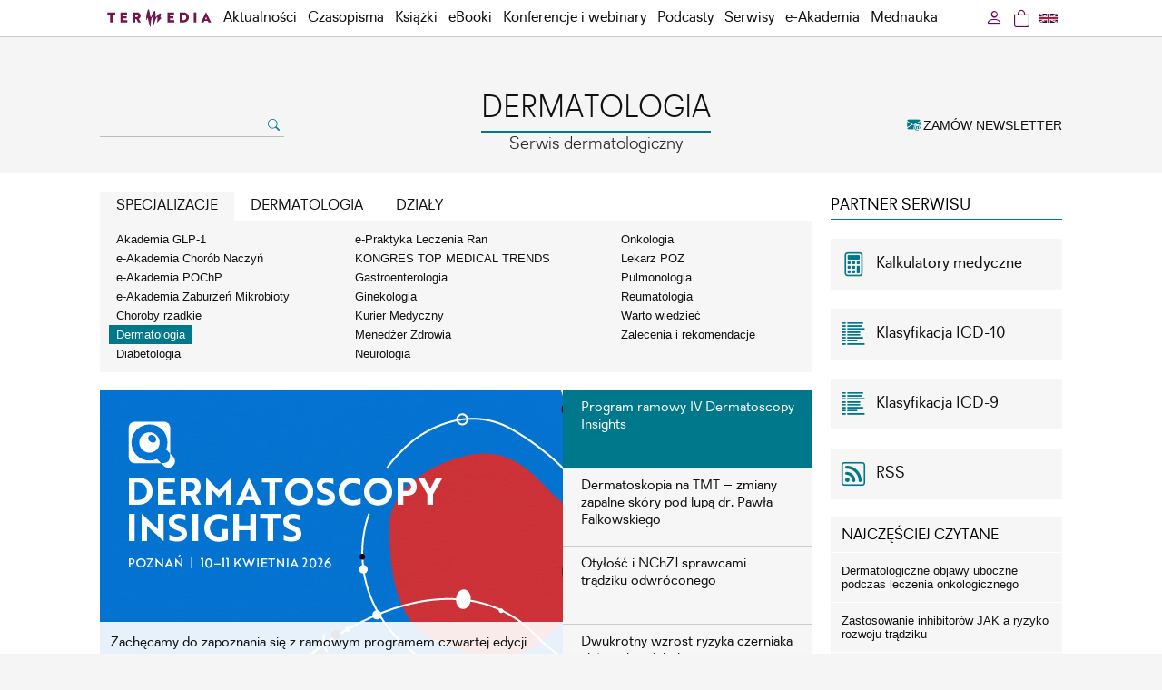

--- FILE ---
content_type: text/html; charset=UTF-8
request_url: https://www.termedia.pl/dermatologia?sectionId=4
body_size: 14991
content:
<!DOCTYPE html PUBLIC "-//W3C//DTD XHTML 1.0 Transitional//EN"
        "http://www.w3.org/TR/xhtml1/DTD/xhtml1-transitional.dtd">
<html xmlns="http://www.w3.org/1999/xhtml" xml:lang="pl" lang="pl">
<head>
    <meta http-equiv="content-type" content="text/html; charset=utf-8"/>
<meta name="viewport" content="width=device-width, initial-scale=1.0">
        <meta name="robots" content="noindex, follow"/>

   <link rel="shortcut icon" href="/g/n/favicon.ico" type="image/x-icon"/>
   <meta name="application-name" content="Termedia.pl"/>
<link rel="stylesheet" type="text/css" href="/css/termedia.min.css?v=1747212138"/>
<link rel="stylesheet" href="https://cdn.jsdelivr.net/npm/bootstrap-icons@1.11.3/font/bootstrap-icons.min.css">
<script type="text/javascript" language="JavaScript" src="/build/js/web/common.min.js?v=1769610627"></script>
<script type="text/javascript" language="JavaScript" src="/js/jquery-1-6-4-min.js?v=v1"></script>
<script type="text/javascript" language="JavaScript" src="/js/jquery.easing-1.3.pack.js?v=v1"></script>
<script type="text/javascript" language="JavaScript" src="/js/jquery.scrollTo-min.js?v=v1"></script>
<script type="text/javascript" language="JavaScript" src="/js/jquery-dateFormat.min.js?v=v1"></script>
<link rel="manifest" href="/manifest.json">
    <style>
    :root {
        --portal-color-primary: #00788B;
        --portal-color-secondary: #00788B;
    }
</style>
                                    <link rel="canonical" href="https://www.termedia.pl/dermatologia?sectionId=4"/>
                <meta name="description"
              content="Portal wiedzy medycznej, aktualności medyczne, doniesienia i publikacje naukowe, ponad 10 tys. artykułów z czasopism medycznych."/>
        <meta name="keywords"
          content="medycyna, wydawnictwo medyczne, doniesienia naukowe, publikacje, konferencje, książki, artykuły"/>
            <title>Serwis dermatologiczny – Aktualności i Doniesienia Naukowe Termedia</title>
        <meta property="og:title" content="Dermatologia"/>
    <script type="text/javascript" src="/js/jquery.cycle.all.js"></script>
    <style>
        #catSlidesNav a {
            height: 85px
        }

        
    </style>

        <!-- Google Tag Manager -->
    <script>
        
        (function (w, d, s, l, i) {
            w[l] = w[l] || [];
            w[l].push({
                'gtm.start':
                    new Date().getTime(), event: 'gtm.js'
            });
            var f = d.getElementsByTagName(s)[0],
                j = d.createElement(s), dl = l != 'dataLayer' ? '&l=' + l : '';
            j.async = true;
            j.src =
                'https://www.termedia.pl/analytics/gtm.js?id=' + i + dl;
            f.parentNode.insertBefore(j, f);
        })(window, document, 'script', 'dataLayer', 'GTM-NQDMLBP');
        
    </script>
    <!-- Google tag (gtag.js) -->
    <script async src="https://www.googletagmanager.com/gtag/js?id=G-ECPN3SEBQJ"></script>
    <script>
        
        window.dataLayer = window.dataLayer || [];

        function gtag() {
            dataLayer.push(arguments);
        }

        gtag('js', new Date());
        
                
        gtag('config', 'G-ECPN3SEBQJ');
        
            </script>
        <!-- End Google Tag Manager -->
            <!-- GA portalu: -->
        <!-- Google tag (gtag.js) -->
<script async src="https://www.googletagmanager.com/gtag/js?id=G-XPM4FS60KQ"></script>
<script>
  window.dataLayer = window.dataLayer || [];
  function gtag(){dataLayer.push(arguments);}
  gtag('js', new Date());

  gtag('config', 'G-XPM4FS60KQ');
</script>

    
                                                                                                                
</head>
<body>

   <!-- Google Tag Manager (noscript) -->
   <noscript><iframe src="https://www.googletagmanager.com/ns.html?id=GTM-NQDMLBP"
                     height="0" width="0" style="display:none;visibility:hidden"></iframe></noscript>
   <!-- End Google Tag Manager (noscript) -->

   <div id="menuWrapper">
      <div class="menu" id="menuId">
         <div class="mainDiv">
            <div class="folds">
               <div class="foldL"
                    id="menuFoldHomeAlwaysVisible"><a
                          class="foldHome" href="/"></a></div>
                               <div class="foldL" id="menuFoldSearch">
                  <a class="foldSearch" href="#" onclick="showFoldSearchForm(); return false;"><i
                             class="bi bi-search"></i>
                  </a>
                  <div id="foldSearchForm">
                     <form action="/Szukaj" name="searchForm2" method="get">
                        <input class="foldSearchInput" id="foldSearchInput" type="text" name="s" value=""/>
                                              </form>
                  </div>
               </div>

               <label for="mobileMenuDrop" class="mobileMenuToggle" id="mobileMenuHam" onclick="actOnMenu(this)">
                  <div class="mobileMenuBar1"></div>
                  <div class="mobileMenuBar2"></div>
                  <div class="mobileMenuBar3"></div>
               </label>
               <script>function actOnMenu(x) {
                       x.classList.toggle("change");
                   } </script>
               <input type="checkbox" id="mobileMenuDrop" autocomplete="off"/>

               <div class="wholeMenu foldL">

                                         <div class="foldL hidden" id="menuFoldCategory">
                         <a href="/dermatologia" class="foldNormal">Dermatologia</a>
                      </div>
                                     <div class="foldL" id="menuItemMobileOnly">
                     <a href="/Promocje-fotorelacje" target="_self" class="foldNormal">Promocje</a>
                  </div>
                                                                    <div class="foldL"><a href="/Aktualnosci" target="_self"                                     class="foldNormal">Aktualności</a></div>
                                                                                           <div class="foldL" onmouseover="$('#headerMagsId').show(); "
                               onmouseout="$('#headerMagsId').hide();" id="czasopismaMenuWide">
                             <a href="/Czasopisma" target="_self" class="foldNormal"
                                                                                            id="czasopismaMenu">Czasopisma</a>

                             <label for="mobileMenuDrop2" class="mobileMenuToggle2">Czasopisma</label>
                             <input type="checkbox" id="mobileMenuDrop2" autocomplete="off"/><!--new-->

                             <div id="headerMagsId">
                                <a href="/Czasopisma" class="catLink" id="mobileAllMag">Wszystkie czasopisma</a>
                                <!--new-->
                                                                     <a href="/Czasopismo/Postepy_Dermatologii_i_Alergologii-7"
                                       class="catLink">Advances in Dermatology and Allergology/Postępy Dermatologii i Alergologii</a>
                                                                     <a href="/Czasopismo/Postepy_w_Kardiologii_Interwencyjnej-35"
                                       class="catLink">Advances in Interventional Cardiology/Postępy w Kardiologii Interwencyjnej</a>
                                                                     <a href="/Czasopismo/Anaesthesiology_Intensive_Therapy-118"
                                       class="catLink">Anaesthesiology Intensive Therapy</a>
                                                                     <a href="/Czasopismo/Archives_of_Medical_Science-19"
                                       class="catLink">Archives of Medical Science</a>
                                                                     <a href="/Czasopismo/Biology_of_Sport-78"
                                       class="catLink">Biology of Sport</a>
                                                                     <a href="/Czasopismo/Central_European_Journal_of_nbsp_Immunology-10"
                                       class="catLink">Central European Journal of&nbsp;Immunology</a>
                                                                     <a href="/Czasopismo/Folia_Neuropathologica-20"
                                       class="catLink">Folia Neuropathologica</a>
                                                                     <a href="/Czasopismo/Forum_Ortodontyczne-143"
                                       class="catLink">Forum Ortodontyczne / Orthodontic Forum</a>
                                                                     <a href="/Czasopismo/Journal_of_Contemporary_Brachytherapy-54"
                                       class="catLink">Journal of Contemporary Brachytherapy</a>
                                                                     <a href="/Czasopismo/Pediatric_Endocrinology_Diabetes_and_Metabolism-138"
                                       class="catLink">Pediatric Endocrinology Diabetes and Metabolism</a>
                                                                     <a href="/Czasopismo/Pielegniarstwo_Chirurgiczne_i_Angiologiczne-50"
                                       class="catLink">Pielęgniarstwo Chirurgiczne i Angiologiczne/Surgical and Vascular Nursing</a>
                                                                     <a href="/Czasopismo/Polish_Journal_of_Pathology-55"
                                       class="catLink">Polish Journal of Pathology</a>
                                                                     <a href="/Czasopismo/Prenatal_Cardiology-146"
                                       class="catLink">Prenatal Cardiology</a>
                                                              </div>
                          </div>
                                                                                           <div class="foldL"><a href="/Ksiazki" target="_self"                                     class="foldNormal">Książki</a></div>
                                                                                           <div class="foldL"><a href="/eBooki" target="_self"                                     class="foldNormal">eBooki</a></div>
                                                                                           <div class="foldL"><a href="/wydarzenia" target="_self"                                     class="foldNormal">Konferencje i webinary</a></div>
                                                                                           <div class="foldL"><a href="/podcasty" target="_self"                                     class="foldNormal">Podcasty</a></div>
                                                                                           <div class="foldL" onmouseover="showCategoriesMenu(); "
                               onmouseout="hideCategoriesMenu();">
                             <a href="#" class="foldNormal" id="serwisyMenu">Serwisy</a>

                             <label for="mobileMenuDrop3" class="mobileMenuToggle3">Serwisy</label>
                             <input type="checkbox" id="mobileMenuDrop3" autocomplete="off"/>

                             <div id="headerCategoriesId">
                                                                     <a href="/etmt"
                                       class="catLink">KONGRES TOP MEDICAL TRENDS</a>
                                                                     <a href="/mz"
                                       class="catLink">Menedżer&nbsp;Zdrowia</a>
                                                                     <a href="/poz"
                                       class="catLink">Lekarz&nbsp;POZ</a>
                                                                     <a href="/choroby-rzadkie"
                                       class="catLink">Choroby rzadkie</a>
                                                                     <a href="/dermatologia"
                                       class="catLink">Dermatologia</a>
                                                                     <a href="/diabetologia"
                                       class="catLink">Diabetologia</a>
                                                                     <a href="/onkologia"
                                       class="catLink">Onkologia</a>
                                                                     <a href="/neurologia"
                                       class="catLink">Neurologia</a>
                                                                     <a href="/reumatologia"
                                       class="catLink">Reumatologia</a>
                                                                     <a href="/gastroenterologia"
                                       class="catLink">Gastroenterologia</a>
                                                                     <a href="/pulmonologia"
                                       class="catLink">Pulmonologia</a>
                                                                     <a href="/ginekologia"
                                       class="catLink">Ginekologia</a>
                                                                     <a href="/kurier-medyczny"
                                       class="catLink">Kurier Medyczny</a>
                                                                     <a href="/zalecenia"
                                       class="catLink">Zalecenia i rekomendacje</a>
                                                                     <a href="/eplr"
                                       class="catLink">e-Praktyka Leczenia Ran</a>
                                                                     <a href="/wartowiedziec"
                                       class="catLink">Warto&nbsp;wiedzieć</a>
                                                              </div>
                          </div>
                                                                                           <div class="foldL" onmouseover="showAcademyMenu();"
                               onmouseout="hideAcademyMenu();">
                             <a href="#" class="foldNormal" id="academyMenu">e-Akademia</a>

                             <label for="mobileMenuDrop5" class="mobileMenuToggle3">e-Akademia</label>
                             <input type="checkbox" id="mobileMenuDrop5" autocomplete="off"/>

                             <div id="academyMenuId">
                                                                     <a href="/akademiazaburzenmikrobioty"
                                       class="catLink">e-Akademia Zaburzeń Mikrobioty</a>
                                                                     <a href="/akademiapochp"
                                       class="catLink">e-Akademia POChP</a>
                                                                     <a href="/akademiachorobnaczyn"
                                       class="catLink">e-Akademia Chorób Naczyń</a>
                                                                     <a href="/akademia-glp-1"
                                       class="catLink">Akademia&nbsp;GLP-1</a>
                                                                                               </div>
                          </div>
                                                                                           <div class="foldL"><a href="/mednauka" target="_self"                                     class="foldNormal">Mednauka</a></div>
                                                            <div class="foldL" id="menuItemMobileOnly"><a href="/Newsletter" target="_self"
                                                                class="foldNormal">Zamów newsletter</a></div>
                                         <div class="foldL" id="menuItemMobileOnly"><span
                                 onclick="window.location='https://www.termedia.pl/dermatologia/Zaloguj_sie?r=%2Fdermatologia%3FsectionId%3D4'"
                                 class="foldNormal">Zaloguj się</span></div>
                                  </div>
                               <div class="foldR">
                  <a class="foldLang"
                     href="/en"
                  ><img src="/g/flags/gb-nir.svg" alt="en"/>
                  </a>
               </div>
                               <div class="foldR">
                                                                               <a class="btnCart" href="https://www.termedia.pl/Koszyk"><span
                             class="foldCart"><i class="bi bi-bag"></i></span>
                     <span id="countCart" style="display: none" class="countCart">0</span>
                  </a>
               </div>
               <div class="foldR" id="loginFoldR"
                    onmouseover="showUserMenu();"
                    onmouseout="hideUserMenu();"
               >
                                         <a href='https://www.termedia.pl/dermatologia/Zaloguj_sie?r=%2Fdermatologia%3FsectionId%3D4'
                         rel="nofollow" class="foldNormal btnLogin">
                         <i class="bi bi-person"></i>
                      </a>
                      <div id="headerUserId">
                         <a href='https://www.termedia.pl/dermatologia/Zaloguj_sie?r=%2Fdermatologia%3FsectionId%3D4'
                            class="catLink"><i class="bi bi-box-arrow-in-left"></i> Zaloguj się</a>
                      </div>
                                  </div>
               <div class="clearAll">&nbsp;</div>
            </div>
         </div>
      </div>
   </div>
   <script>
       
       jQuery("document").ready(function ($) {
           $('#menuWrapper').css("height", $('#menuWrapper').outerHeight());
           var nav = $('#menuId');
           nav.addClass("menuFixed");
           if ($(this).scrollTop() > 80) {
               $('#menuFoldHome').show();
               $('#menuFoldSearch').show();
           }


           $(window).scroll(function () {

               if ($(this).scrollTop() > 80) {
                   if ($('#menuFoldHomeAlwaysVisible').is(':visible')) {
                       $('#menuFoldSearch').show({
                           duration: 100,
                           easing: 'linear',
                           complete: function () {
                               $('#menuFoldCategory').show({
                                   duration: 260,
                                   easing: 'linear'
                               });
                           }
                       });
                   } else {
                       $('#menuFoldHomeIco').hide({
                           duration: 200,
                           easing: 'linear',
                           complete: function () {
                               $('#menuFoldHome').show({
                                   duration: 200,
                                   easing: 'linear',
                                   complete: function () {
                                       $('#menuFoldSearch').show({
                                           duration: 100,
                                           easing: 'linear'
                                       });
                                   }
                               });
                           }
                       });
                   }
               } else {
                   if ($('#menuFoldHomeAlwaysVisible').is(':visible')) {
                       $('#menuFoldCategory').hide({
                           duration: 260,
                           easing: 'linear',
                           complete: function () {
                               $('#menuFoldSearch').hide({
                                   duration: 100,
                                   easing: 'linear'
                               });
                           }
                       });
                   } else {
                       $('#menuFoldSearch').hide({
                           duration: 100,
                           easing: 'linear',
                           complete: function () {
                               $('#menuFoldHome').hide({
                                   duration: 200,
                                   easing: 'linear',
                                   complete: function () {
                                       $('#menuFoldHomeIco').show({
                                           duration: 200,
                                           easing: 'linear'
                                       });
                                   }
                               });
                           }
                       });
                   }
               }

               $('#foldSearchForm').fadeOut(300);
           });

       });

       function showFoldSearchForm() {
           $('#foldSearchForm').toggle();
           document.getElementById('foldSearchInput').focus();
       }

       function showCategoriesMenu() {
           $('#headerCategoriesId').show();
       }

       function showUserMenu() {
           $('#headerUserId').show();
       }

       function hideUserMenu() {
           $('#headerUserId').hide();
       }

       function hideCategoriesMenu() {
           $('#headerCategoriesId').hide();
       }

       function showAcademyMenu() {
           $('#academyMenuId').show();
       }

       function hideAcademyMenu() {
           $('#academyMenuId').hide();
       }

       
   </script>
                                   <div class="mainDiv">
          <div class="headMainPad categoryPage">
             <div class="headLeft">
                                     <form action="/Szukaj" name="searchForm" method="get">
                       <div>
                          <input class="searchInput" type="text" name="s" value=""/>
                          <a href="#" onclick="document.searchForm.submit();return false;">
                             <i class="bi bi-search"></i>
                          </a>
                       </div>

                       <input type="hidden" name="type" value="all">
                                            </form>
                              </div>

             <div class="headCenter">
                                     <a href="/dermatologia">
                       <div class="headCatName">DERMATOLOGIA</div>
                    </a>
                                                                   
                                             <h1 class="headSubCatName">Serwis dermatologiczny</h1>
                     
                                                                        </div>

             <div class="headRight">
                <a href="/Newsletter" class="orderNewsletter">
                   <i class="bi bi-envelope-at-fill"></i> ZAMÓW NEWSLETTER</a>
             </div>
          </div>
       </div>
    
<div class="mainContent">
   <div class="mainDiv">
              <script id="PartnerShow-6980ef9987ad2"
        src="/PartnerShow?id=6980ef9987ad2&portalId=8&sectionId=4"></script>       

<div class="catColLeft">
        <!--new-->
    <span id='hideMenu'><!--new-->

		<div class="catFiltersTabs">
				
			<a href="#" id="categoriesFilterHref"
               class=""
               onclick="showCategories();return false;">SPECJALIZACJE</a>
			                <a href="#" id="diseasesFilterHref" class=""
                   onclick="showDiseases();return false;">DERMATOLOGIA</a>
            			<a href="#" id="sectionsFilterHref" class=""
               onclick="showSections();return false;">DZIAŁY</a>
			
			<div class="clearAll">&nbsp;</div>
		</div>
		
		<div class="catFilters">
			<div id="categoriesFilter" class="hidden">
			<table cellpadding="0" cellspacing="0" border="0" width="100%">
				<tr>
				<td class="dNamesColumn">
					
                                            <a href="/akademia-glp-1" class="dName">Akademia&nbsp;GLP-1</a>
                    
                                            
                                            <a href="/akademiachorobnaczyn" class="dName">e-Akademia Chorób Naczyń</a>
                    
                                            
                                            <a href="/akademiapochp" class="dName">e-Akademia POChP</a>
                    
                                            
                                            <a href="/akademiazaburzenmikrobioty" class="dName">e-Akademia Zaburzeń Mikrobioty</a>
                    
                                            
                                            <a href="/choroby-rzadkie" class="dName">Choroby rzadkie</a>
                    
                                            
                                            <a href="/dermatologia" class="dNameCur">Dermatologia</a>


                                            
                                            <a href="/diabetologia" class="dName">Diabetologia</a>
                    
                    							</td><td class="dNamesColumn">
						                        
                                            <a href="/eplr" class="dName">e-Praktyka Leczenia Ran</a>
                    
                                            
                                            <a href="/etmt" class="dName">KONGRES TOP MEDICAL TRENDS</a>
                    
                                            
                                            <a href="/gastroenterologia" class="dName">Gastroenterologia</a>
                    
                                            
                                            <a href="/ginekologia" class="dName">Ginekologia</a>
                    
                                            
                                            <a href="/kurier-medyczny" class="dName">Kurier Medyczny</a>
                    
                                            
                                            <a href="/mz" class="dName">Menedżer&nbsp;Zdrowia</a>
                    
                                            
                                            <a href="/neurologia" class="dName">Neurologia</a>
                    
                    							</td><td class="dNamesColumn">
						                        
                                            <a href="/onkologia" class="dName">Onkologia</a>
                    
                                            
                                            <a href="/poz" class="dName">Lekarz&nbsp;POZ</a>
                    
                                            
                                            <a href="/pulmonologia" class="dName">Pulmonologia</a>
                    
                                            
                                            <a href="/reumatologia" class="dName">Reumatologia</a>
                    
                                            
                                            <a href="/wartowiedziec" class="dName">Warto&nbsp;wiedzieć</a>
                    
                                            
                                            <a href="/zalecenia" class="dName">Zalecenia i rekomendacje</a>
                    
                                            				</td>
				</tr>
			</table>
			</div>
			                <div id="diseasesFilter" class="hidden">
			<table cellpadding="0" cellspacing="0" border="0" width="100%">
				<tr>
				<td class="dNamesColumn">
					<a href="/dermatologia" class="dName" data-disease="5-0">Wszystkie kategorie</a>
                                                                                
                    						<a href="/dermatologia?diseaseId=53" class="dName"
                           data-disease="5-53">Łuszczyca</a>
                                                                                
                                            						<a href="/dermatologia?diseaseId=63" class="dName"
                           data-disease="5-63">Czerniak</a>
                                                                                
                                            						<a href="/dermatologia?diseaseId=72" class="dName"
                           data-disease="5-72">Opryszczka</a>
                                                                                
                                            						<a href="/dermatologia?diseaseId=73" class="dName"
                           data-disease="5-73">Toczeń rumieniowaty</a>
                                                                                
                                            						<a href="/dermatologia?diseaseId=78" class="dName"
                           data-disease="5-78">Alergie</a>
                                                                                
                                            						<a href="/dermatologia?diseaseId=125" class="dName"
                           data-disease="5-125">Liszaj płaski</a>
                                                                                
                    							</td><td class="dNamesColumn">
						                        						<a href="/dermatologia?diseaseId=139" class="dName"
                           data-disease="5-139">23ILustrowane opisy przypadków</a>
                                                                                
                                            						<a href="/dermatologia?diseaseId=54" class="dName"
                           data-disease="5-54">Trądzik</a>
                                                                                
                                            						<a href="/dermatologia?diseaseId=55" class="dName"
                           data-disease="5-55">Atopowe zapalenie skóry</a>
                                                                                
                                            						<a href="/dermatologia?diseaseId=56" class="dName"
                           data-disease="5-56">Grzybice</a>
                                                                                
                                            						<a href="/dermatologia?diseaseId=57" class="dName"
                           data-disease="5-57">Łupież i łojotokowe zapalenie skóry</a>
                                                                                
                                            						<a href="/dermatologia?diseaseId=58" class="dName"
                           data-disease="5-58">Choroby pęcherzowe</a>
                                                                                
                                            						<a href="/dermatologia?diseaseId=59" class="dName"
                           data-disease="5-59">Wenerologia</a>
                                                                                
                    							</td><td class="dNamesColumn">
						                        						<a href="/dermatologia?diseaseId=60" class="dName"
                           data-disease="5-60">Dermatologia estetyczna i kosmetologia</a>
                                                                                
                                            						<a href="/dermatologia?diseaseId=61" class="dName"
                           data-disease="5-61">Chirurgia dermatologiczna</a>
                                                                                
                                            						<a href="/dermatologia?diseaseId=62" class="dName"
                           data-disease="5-62">Dermatologia dziecięca</a>
                                                                                
                                            						<a href="/dermatologia?diseaseId=67" class="dName"
                           data-disease="5-67">Pokrzywka</a>
                                                                                
                                            						<a href="/dermatologia?diseaseId=71" class="dName"
                           data-disease="5-71">Rak skóry</a>
                                                                                
                                            						<a href="/dermatologia?diseaseId=77" class="dName"
                           data-disease="5-77">Inne</a>
                                                                                
                                            				</td>
				</tr>
			</table>
			</div>
            			
			
			<div id="sectionsFilter" class="">
                				<table cellpadding="0" cellspacing="0" border="0" width="100%">
					<tr>
					<td class="dNamesColumn">

						<a href="/dermatologia" class="dName" data-section="5-0">Wszystkie działy</a>
					
                                                                                                
                        
						<a href="/dermatologia?sectionId=1" class="dName"
                           data-section="5-1">Doniesienia naukowe</a>

                                                                                                
                                                    
						<a href="/dermatologia?sectionId=2" class="dName"
                           data-section="5-2">Aktualności</a>

                                                                                                
                                                    
						<a href="/dermatologia?sectionId=3" class="dName"
                           data-section="5-3">Wywiad tygodnia</a>

                                                                                                
                                                    
						<a href="/dermatologia?sectionId=4" class="dName"
                           data-section="5-4">Temat miesiąca</a>

                                                                                                
                                                    
						<a href="/dermatologia?sectionId=5" class="dName"
                           data-section="5-5">Polecamy</a>

                                                                                                
                                                    
						<a href="/dermatologia?sectionId=6" class="dName"
                           data-section="5-6">Z teczki konsultanta krajowego</a>

                                                                                                
                                                    
						<a href="/dermatologia?sectionId=7" class="dName"
                           data-section="5-7">Z życia środowiska</a>

                                                                                                
                                                    
						<a href="/dermatologia?sectionId=8" class="dName"
                           data-section="5-8">Zagranica</a>

                                                                                                
                        								</td><td class="dNamesColumn">
							                            
						<a href="/dermatologia?sectionId=9" class="dName"
                           data-section="5-9">Z branży</a>

                                                                                                
                                                    
						<a href="/dermatologia?sectionId=10" class="dName"
                           data-section="5-10">Varia</a>

                                                                                                
                                                    
						<a href="/dermatologia?sectionId=12" class="dName"
                           data-section="5-12">MZ, NFZ, AOTM</a>

                                                                                                
                                                    
						<a href="/dermatologia?sectionId=14" class="dName"
                           data-section="5-14">Poinformowano nas</a>

                                                                                                
                                                    
						<a href="/dermatologia?sectionId=17" class="dName"
                           data-section="5-17">Przypadki kliniczne</a>

                                                                                                
                                                    
						<a href="/dermatologia?sectionId=18" class="dName"
                           data-section="5-18">Rekomendacje</a>

                                                                                                
                                                    
						<a href="/dermatologia?sectionId=20" class="dName"
                           data-section="5-20">Webinaria</a>

                                                                                                
                                                    
						<a href="/dermatologia?sectionId=22" class="dName"
                           data-section="5-22">Artykuły z prasy medycznej</a>

                                                                                                
                                                    
						<a href="/dermatologia?sectionId=23" class="dName"
                           data-section="5-23">Wykłady z konferencji</a>

                                                                                                
                        								</td><td class="dNamesColumn">
							                            
						<a href="/dermatologia?sectionId=24" class="dName"
                           data-section="5-24">Zalecenia i rekomendacje</a>

                                                                                                
                                                    
						<a href="/dermatologia?sectionId=25" class="dName"
                           data-section="5-25">Artykuł sponsorowany </a>

                                                                                                
                                                    
						<a href="/dermatologia?sectionId=26" class="dName"
                           data-section="5-26">Artykuły naukowe</a>

                                                                                                
                                                    
						<a href="/dermatologia?sectionId=28" class="dName"
                           data-section="5-28">Wykłady video</a>

                                                                                                
                                                    
						<a href="/dermatologia?sectionId=29" class="dName"
                           data-section="5-29">Nowości</a>

                                                                                                
                                                    
						<a href="/dermatologia?sectionId=40" class="dName"
                           data-section="5-40">Wytyczne, zalecenia i rekomendacje</a>

                                                                                                
                                                    
						<a href="/dermatologia?sectionId=42" class="dName"
                           data-section="5-42">VOD</a>

                                                                                                
                                                    					</td>
					</tr>
				</table>
			
			</div>
		</div>
		</span>
    <a class="menuTab" id="clickHideMenu">Specjalizacje, Kategorie, Działy</a>
    <!--new-->
<script>
    

    let filterTab = sessionStorage.getItem('filterTab');

    function showCategories() {
        $('#diseasesFilter').hide();
        $('#diseasesFilterHref').removeClass('current');
        $('#sectionsFilter').hide();
        $('#sectionsFilterHref').removeClass('current');
        $('#categoriesFilter').show();
        $('#categoriesFilterHref').addClass('current');
        sessionStorage.setItem('filterTab', 'showCategories');
    }

    function showDiseases() {
        $('#categoriesFilter').hide();
        $('#categoriesFilterHref').removeClass('current');
        $('#sectionsFilter').hide();
        $('#sectionsFilterHref').removeClass('current');
        $('#diseasesFilter').show();
        $('#diseasesFilterHref').addClass('current');
        sessionStorage.setItem('filterTab', 'showDiseases');
    }

    function showSections() {
        $('#categoriesFilter').hide();
        $('#categoriesFilterHref').removeClass('current');
        $('#diseasesFilter').hide();
        $('#diseasesFilterHref').removeClass('current');
        $('#sectionsFilter').show();
        $('#sectionsFilterHref').addClass('current');
        sessionStorage.setItem('filterTab', 'showSections');
    }

    function submitSectionSelect() {
        if ($("#sectionId").val() == 'all') {
            location.href = '/dermatologia';
        } else {
            $('#sectionSelectId').submit();
        }
    }

    switch (filterTab) {
        case 'showCategories':
            showCategories();
            break;
        case 'showDiseases':
            showDiseases();
            break;
        case 'showSections':
            showSections();
            break;
        default:
            showCategories();
    }
    
</script>
<script type="text/javascript">$('document').ready(function () {
        $('#clickHideMenu').click(function () {
            if ($('#hideMenu').css('display') !== 'none') {
                $('#hideMenu').hide();
                $('#clickHideMenu').html('Specjalizacje, Kategorie, Działy');
            } else {
                $('#hideMenu').show();
                $('#clickHideMenu').html('Ukryj menu');
            }
        })
    }); </script>
<script>
    
    const diseases = document.querySelectorAll('a[data-disease]');
    const sections = document.querySelectorAll('a[data-section]');

    const diseaseId = getWithExpiry("disease")
    const sectionId = getWithExpiry("section")

    if (diseases.length > 0) {
        let diseasesAll = true;
        diseases.forEach(function (disease) {
            disease.addEventListener("click", function () {
                setWithExpiry("disease", this.getAttribute('data-disease'), 60000)
            });
            if (disease.getAttribute('data-disease') == diseaseId) {
                disease.classList.add("dNameCur");
                diseasesAll = false;
            } else if (diseaseId == null) {
                diseases[0].classList.add("dNameCur");
            }
        })
        if (diseasesAll) diseases[0].classList.add("dNameCur");
    }
    if (sections.length > 0) {
        let sectionsAll = true;
        sections.forEach(function (section) {
            section.addEventListener("click", function () {
                setWithExpiry("section", this.getAttribute('data-section'), 600000)
            });
            if (section.getAttribute('data-section') == sectionId) {
                section.classList.add("dNameCur");
                sectionsAll = false;
            } else if (sectionId == null) {
                sections[0].classList.add("dNameCur");
            }
        });
        if (sectionsAll) sections[0].classList.add("dNameCur");
    }


    // function setWithExpiry(key, value, ttl) {
    //     const now = new Date()
    //
    //     // `item` is an object which contains the original value
    //     // as well as the time when it's supposed to expire
    //     const item = {
    //         value: value,
    //         expiry: now.getTime() + ttl,
    //     }
    //     localStorage.setItem(key, JSON.stringify(item))
    // }
    //
    // function getWithExpiry(key) {
    //     const itemStr = localStorage.getItem(key)
    //
    //     // if the item doesn't exist, return null
    //     if (!itemStr) {
    //         return null
    //     }
    //
    //     const item = JSON.parse(itemStr)
    //     const now = new Date()
    //
    //     // compare the expiry time of the item with the current time
    //     if (now.getTime() > item.expiry) {
    //         // If the item is expired, delete the item from storage
    //         // and return null
    //         localStorage.removeItem(key)
    //         return null
    //     }
    //     return item.value
    // }
    
</script>            <div class="catSlides">
            <div class="catSlidesNavDISABLED">
                <div id="catSlidesNavDISABLED"></div>
            </div>
            <div class="catSlide">
                                    <div>
                        <a href="/dermatologia/Program-ramowy-IV-Dermatoscopy-Insights,65801.html">
                            <div class="catSlidePic">
                                                                    <img src="https://www.termedia.pl/f/pages/65801_7ec926cfc61c36e3c92e956e4cd4f43a_blog.jpg"
                                         width="255" alt="" class="catSlidePic"/>
                                                                                                    <div class="catSlideAbstract">
                                                                                Zachęcamy do zapoznania się z ramowym programem czwartej edycji konferencji Dermatoscopy Insights, która odbędzie się 10 i 11 kwietnia br. w Poznaniu, w inspirujących wnętrzach secesyjnej starej...
                                    </div>
                                                            </div>
                        </a>
                        <div class="catSlideMenu">
                                                            <a href="/dermatologia/Program-ramowy-IV-Dermatoscopy-Insights,65801.html">
                                    <div class="catSlideMenuPos catSlideMenuPosC"
                                         style="height: 85px;">
                                        <div class="catSlideMenuTitle">
                                            Program ramowy IV Dermatoscopy Insights
                                        </div>
                                    </div>
                                </a>
                                                            <a href="/dermatologia/Dermatoskopia-na-TMT-zmiany-zapalne-skory-pod-lupa-dr-Pawla-Falkowskiego,65371.html">
                                    <div class="catSlideMenuPos"
                                         style="height: 85px;">
                                        <div class="catSlideMenuTitle">
                                            Dermatoskopia na TMT – zmiany zapalne skóry pod lupą dr. Pawła Falkowskiego
                                        </div>
                                    </div>
                                </a>
                                                            <a href="/dermatologia/Otylosc-i-NChZJ-sprawcami-tradziku-odwroconego,65591.html">
                                    <div class="catSlideMenuPos"
                                         style="height: 85px;">
                                        <div class="catSlideMenuTitle">
                                            Otyłość i NChZJ sprawcami trądziku odwróconego
                                        </div>
                                    </div>
                                </a>
                                                            <a href="/dermatologia/Dwukrotny-wzrost-ryzyka-czerniaka-skory-jako-efekt-korzystania-z-solarium,65566.html">
                                    <div class="catSlideMenuPos"
                                         style="height: 85px;">
                                        <div class="catSlideMenuTitle">
                                            Dwukrotny wzrost ryzyka czerniaka skóry jako efekt korzystania z solarium
                                        </div>
                                    </div>
                                </a>
                                                    </div>
                        <div class="clearAll">&nbsp;</div>
                    </div>
                                    <div>
                        <a href="/dermatologia/Dermatoskopia-na-TMT-zmiany-zapalne-skory-pod-lupa-dr-Pawla-Falkowskiego,65371.html">
                            <div class="catSlidePic">
                                                                    <img src="https://www.termedia.pl/f/pages/65371_e9cfd541ef53611b329d1c71fada7533_blog.jpg"
                                         width="255" alt="" class="catSlidePic"/>
                                                                                                    <div class="catSlideAbstract">
                                                                                Podczas kongresu Top Medical Trends dr Paweł Falkowski pokaże lekarzom POZ, jak rozpoznawać zmiany skórne, które mogą budzić niepokój, i kiedy warto skierować pacjenta do dermatologa, a także...
                                    </div>
                                                            </div>
                        </a>
                        <div class="catSlideMenu">
                                                            <a href="/dermatologia/Program-ramowy-IV-Dermatoscopy-Insights,65801.html">
                                    <div class="catSlideMenuPos"
                                         style="height: 85px;">
                                        <div class="catSlideMenuTitle">
                                            Program ramowy IV Dermatoscopy Insights
                                        </div>
                                    </div>
                                </a>
                                                            <a href="/dermatologia/Dermatoskopia-na-TMT-zmiany-zapalne-skory-pod-lupa-dr-Pawla-Falkowskiego,65371.html">
                                    <div class="catSlideMenuPos catSlideMenuPosC"
                                         style="height: 85px;">
                                        <div class="catSlideMenuTitle">
                                            Dermatoskopia na TMT – zmiany zapalne skóry pod lupą dr. Pawła Falkowskiego
                                        </div>
                                    </div>
                                </a>
                                                            <a href="/dermatologia/Otylosc-i-NChZJ-sprawcami-tradziku-odwroconego,65591.html">
                                    <div class="catSlideMenuPos"
                                         style="height: 85px;">
                                        <div class="catSlideMenuTitle">
                                            Otyłość i NChZJ sprawcami trądziku odwróconego
                                        </div>
                                    </div>
                                </a>
                                                            <a href="/dermatologia/Dwukrotny-wzrost-ryzyka-czerniaka-skory-jako-efekt-korzystania-z-solarium,65566.html">
                                    <div class="catSlideMenuPos"
                                         style="height: 85px;">
                                        <div class="catSlideMenuTitle">
                                            Dwukrotny wzrost ryzyka czerniaka skóry jako efekt korzystania z solarium
                                        </div>
                                    </div>
                                </a>
                                                    </div>
                        <div class="clearAll">&nbsp;</div>
                    </div>
                                    <div>
                        <a href="/dermatologia/Otylosc-i-NChZJ-sprawcami-tradziku-odwroconego,65591.html">
                            <div class="catSlidePic">
                                                                    <img src="https://www.termedia.pl/f/pages/65591_5353693664d06191cde545fc9dc7253a_blog.jpg"
                                         width="255" alt="" class="catSlidePic"/>
                                                                                                    <div class="catSlideAbstract">
                                                                                Pacjenci z trądzikiem
odwróconym często słyszą w gabinetach
standardowe zalecenia: „proszę schudnąć” i „trzeba rzucić palenie”. Choć związek tych
czynników z chorobą jest znany od lat, brakowało...
                                    </div>
                                                            </div>
                        </a>
                        <div class="catSlideMenu">
                                                            <a href="/dermatologia/Program-ramowy-IV-Dermatoscopy-Insights,65801.html">
                                    <div class="catSlideMenuPos"
                                         style="height: 85px;">
                                        <div class="catSlideMenuTitle">
                                            Program ramowy IV Dermatoscopy Insights
                                        </div>
                                    </div>
                                </a>
                                                            <a href="/dermatologia/Dermatoskopia-na-TMT-zmiany-zapalne-skory-pod-lupa-dr-Pawla-Falkowskiego,65371.html">
                                    <div class="catSlideMenuPos"
                                         style="height: 85px;">
                                        <div class="catSlideMenuTitle">
                                            Dermatoskopia na TMT – zmiany zapalne skóry pod lupą dr. Pawła Falkowskiego
                                        </div>
                                    </div>
                                </a>
                                                            <a href="/dermatologia/Otylosc-i-NChZJ-sprawcami-tradziku-odwroconego,65591.html">
                                    <div class="catSlideMenuPos catSlideMenuPosC"
                                         style="height: 85px;">
                                        <div class="catSlideMenuTitle">
                                            Otyłość i NChZJ sprawcami trądziku odwróconego
                                        </div>
                                    </div>
                                </a>
                                                            <a href="/dermatologia/Dwukrotny-wzrost-ryzyka-czerniaka-skory-jako-efekt-korzystania-z-solarium,65566.html">
                                    <div class="catSlideMenuPos"
                                         style="height: 85px;">
                                        <div class="catSlideMenuTitle">
                                            Dwukrotny wzrost ryzyka czerniaka skóry jako efekt korzystania z solarium
                                        </div>
                                    </div>
                                </a>
                                                    </div>
                        <div class="clearAll">&nbsp;</div>
                    </div>
                                    <div>
                        <a href="/dermatologia/Dwukrotny-wzrost-ryzyka-czerniaka-skory-jako-efekt-korzystania-z-solarium,65566.html">
                            <div class="catSlidePic">
                                                                    <img src="https://www.termedia.pl/f/pages/65566_a29288b739ca0c8b781e6ea431638173_blog.jpg"
                                         width="255" alt="" class="catSlidePic"/>
                                                                                                    <div class="catSlideAbstract">
                                                                                Czerniak
skóry pozostaje jednym z najbardziej agresywnych nowotworów złośliwych, a zapadalność na niego systematycznie zwiększa się w populacjach krajów rozwiniętych. Do dobrze
udokumentowanych...
                                    </div>
                                                            </div>
                        </a>
                        <div class="catSlideMenu">
                                                            <a href="/dermatologia/Program-ramowy-IV-Dermatoscopy-Insights,65801.html">
                                    <div class="catSlideMenuPos"
                                         style="height: 85px;">
                                        <div class="catSlideMenuTitle">
                                            Program ramowy IV Dermatoscopy Insights
                                        </div>
                                    </div>
                                </a>
                                                            <a href="/dermatologia/Dermatoskopia-na-TMT-zmiany-zapalne-skory-pod-lupa-dr-Pawla-Falkowskiego,65371.html">
                                    <div class="catSlideMenuPos"
                                         style="height: 85px;">
                                        <div class="catSlideMenuTitle">
                                            Dermatoskopia na TMT – zmiany zapalne skóry pod lupą dr. Pawła Falkowskiego
                                        </div>
                                    </div>
                                </a>
                                                            <a href="/dermatologia/Otylosc-i-NChZJ-sprawcami-tradziku-odwroconego,65591.html">
                                    <div class="catSlideMenuPos"
                                         style="height: 85px;">
                                        <div class="catSlideMenuTitle">
                                            Otyłość i NChZJ sprawcami trądziku odwróconego
                                        </div>
                                    </div>
                                </a>
                                                            <a href="/dermatologia/Dwukrotny-wzrost-ryzyka-czerniaka-skory-jako-efekt-korzystania-z-solarium,65566.html">
                                    <div class="catSlideMenuPos catSlideMenuPosC"
                                         style="height: 85px;">
                                        <div class="catSlideMenuTitle">
                                            Dwukrotny wzrost ryzyka czerniaka skóry jako efekt korzystania z solarium
                                        </div>
                                    </div>
                                </a>
                                                    </div>
                        <div class="clearAll">&nbsp;</div>
                    </div>
                            </div>
        </div>
        <script type="text/javascript">

            
            if ($(window).width() > 0) {
                $(document).ready(function () {
                    sliderInit();

                    var rtime;
                    var timeout = false;
                    var delta = 400;


                    $(window).resize(function () {
                        rtime = new Date();
                        if (timeout === false) {
                            timeout = true;
                            setTimeout(resizeend, delta);
                        }
                    });

                    function resizeend() {
                        if (new Date() - rtime < delta) {
                            setTimeout(resizeend, delta);
                        } else {
                            timeout = false;
                            sliderInit();
                        }
                    }

                    function sliderInit() {
                        $('.catSlide').cycle('destroy');
                        $('.catSlide').cycle({
                            delay: 1000,
                            speed: 900,
                            fastOnEvent: 800,
                            timeout: 7000
                            //pager: '#catSlidesNav'
                        });
                        $('.catSlide').css("height", $('.catSlide > div').height());
                    }

                });
            }
            
        </script>
    

            <div class="clearAll"></div>
    <script type="text/javascript">

        
        $(document).ready(function () {
            var heights = [];

            $('.catSection').each(function () {
                var height = $(this).height();
                heights.push(height);
            });

            var maxHeight = Math.max.apply(null, heights);

            $('.catSection').height(maxHeight);
        });
        
    </script>


    
            <script id="PartnerShow-6980ef9987d24"
        src='/PartnerShow?format=BANNER_785_170&id=6980ef9987d24&portalId=8&sectionId=4' language="JavaScript" type='text/javascript' charset='utf-8'></script>    
    <div>
	

	<div class="pl2Pos">
		<a href="/dermatologia/Pielegnacja-skalpu-w-trakcie-leczenia-oraz-w-remisji-lojotokowego-zapalenia-skory-luszczycy-oraz-lupiezu,50008.html">
		<div class="pl2Pic">
			<img border="0" alt="" src="https://www.termedia.pl/f/pages/50008_bc81ce404ab4a1f63f0dd68737b808fd_blog.jpg" width="255" />
		</div>

		<div class="pl2Info">
			
			<div class="pl2Details">
				Dodane 23.02.2023
			</div>

			<div class="pl2Title">Pielęgnacja skalpu w trakcie leczenia oraz w remisji łojotokowego zapalenia skóry, łuszczycy oraz łupieżu </div>

							<div class="pl2Abstract">Łuszczyca, łojotokowe zapalenie skóry oraz łupież należą do najczęstszych chorób o podłożu zapalnym owłosionej skóry głowy. Mogą dawać podobne objawy, takie jak nawracające zapalenie skóry objawiające się jako rumieniowe plamy lub blaszki o różnym stopniu złuszczania, którym towarzyszy świąd chociaż różnią się etiologią.</div>
					</div>
		</a>

		<div class="clearAll">&nbsp;</div>
	</div>
		

	<div class="pl2Pos">
		<a href="/dermatologia/Ogolnoustrojowe-leczenie-chorob-wlosow-relacja-z-konferencji-Europejskiej-Akademii-Dermatologii-i-Wenerologii,49697.html">
		<div class="pl2Pic">
			<img border="0" alt="" src="https://www.termedia.pl/f/pages/49697_6883b8383f40c526cab15d4173fed25d_blog.jpg" width="255" />
		</div>

		<div class="pl2Info">
			
			<div class="pl2Details">
				Dodane 13.12.2022
			</div>

			<div class="pl2Title">Ogólnoustrojowe leczenie chorób włosów – relacja z konferencji Europejskiej Akademii Dermatologii i Wenerologii </div>

							<div class="pl2Abstract">Podczas XXXI Kongresu Europejskiej Akademii Dermatologii i Wenerologii eksperci podkreślali znaczenie chorób włosów i skóry głowy dla zdrowia pacjenta. Wskazano też najnowsze wytyczne w leczeniu tych chorób. Jakie nowe terapie były przedmiotem rozmów autorytetów dermatologii? Przedstawiamy najważniejsze doniesienia.</div>
					</div>
		</a>

		<div class="clearAll">&nbsp;</div>
	</div>
		

	<div class="pl2Pos">
		<a href="/dermatologia/Czym-jest-mikrobiom-skory-owlosionej-glowy-i-jakie-znaczenie-ma-jego-rownowaga-w-walce-z-lupiezem-dr-Marta-Sar-Pomian,47932.html">
		<div class="pl2Pic">
			<img border="0" alt="" src="https://www.termedia.pl/f/pages/47932_c40c6fb8f39deb3a9c7461cffc637cc4_blog.jpg" width="255" />
		</div>

		<div class="pl2Info">
			
			<div class="pl2Details">
				Dodane 21.07.2022
			</div>

			<div class="pl2Title">Czym jest mikrobiom skóry owłosionej głowy i jakie znaczenie ma jego równowaga w walce z łupieżem? – dr Marta Sar-Pomian </div>

							<div class="pl2Abstract">Mikrobiom skóry głowy jest fizjologicznym elementem ludzkiego organizmu, który zapewnia  mu prawidłowe funkcjonowanie pod warunkiem, że miliony mikroorganizmów znajdujących się na każdym centymetrze naszej owłosionej głowy pozostają w stanie równowagi.</div>
					</div>
		</a>

		<div class="clearAll">&nbsp;</div>
	</div>
		

	<div class="pl2Pos">
		<a href="/dermatologia/Leki-zlozone-a-efektywnosc-terapii-tradziku,40191.html">
		<div class="pl2Pic">
			<img border="0" alt="" src="https://www.termedia.pl/f/pages/40191_be17d24f22a087550040d792e39bae79_blog.jpg" width="255" />
		</div>

		<div class="pl2Info">
			
			<div class="pl2Details">
				Dodane 27.09.2021
			</div>

			<div class="pl2Title">Leki złożone a efektywność terapii trądziku </div>

							<div class="pl2Abstract">Zapraszamy do zapoznania się z rozmową z prof. Jackiem Szepietowskim.</div>
					</div>
		</a>

		<div class="clearAll">&nbsp;</div>
	</div>
		

	<div class="pl2Pos">
		<a href="/dermatologia/Top-ASCO-News-2021-Omowienie-badania-COLUMBUS-,42964.html">
		<div class="pl2Pic">
			<img border="0" alt="" src="https://www.termedia.pl/f/pages/42964_0b4d70bbe36f0c393874696191251a0a_blog.jpg" width="255" />
		</div>

		<div class="pl2Info">
			
			<div class="pl2Details">
				Dodane 02.07.2021
			</div>

			<div class="pl2Title">Top ASCO News 2021 – Omówienie badania COLUMBUS ► </div>

							<div class="pl2Abstract">Jedno z ciekawszych doniesień w czasie tegorocznego kongresu ASCO dotyczyło długoterminowej obserwacji badania COLUMBUS. Prof. Piotr Rutkowski omówił 5-letnie przeżycia całkowite (OS) w badaniu III fazy enkorafenibu z binimetynibem w porównaniu z wemurafenibem lub enkorafenibem u pacjentów z czerniakiem z mutacją BRAF V600.</div>
					</div>
		</a>

		<div class="clearAll">&nbsp;</div>
	</div>
		

	<div class="pl2Pos">
		<a href="/dermatologia/Luszczycowe-zapalenie-stawow,24606.html">
		<div class="pl2Pic">
			<div class="plVideoIcon"><img src="/g/n/play.png" /></div><img border="0" alt="" src="https://www.termedia.pl/f/pages/24606_f882f700d8fed5183d95af2effbcbba6_blog.jpg" width="255" />
		</div>

		<div class="pl2Info">
			
			<div class="pl2Details">
				Dodane 29.12.2016
			</div>

			<div class="pl2Title">Łuszczycowe zapalenie stawów <img src="/g/n/video2.png" /></div>

							<div class="pl2Abstract">O łuszczycowym zapaleniu stawów mówi prof. dr hab. med. Lidia Rudnicka, prezes Polskiego Towarzystwa Dermatologicznego, kierownik Kliniki Dermatologicznej Warszawskiego Uniwersytetu Medycznego.</div>
					</div>
		</a>

		<div class="clearAll">&nbsp;</div>
	</div>
		

	<div class="pl2Pos">
		<a href="/dermatologia/Prof-Adam-Reich-o-lekach-biopodobnych,24233.html">
		<div class="pl2Pic">
			<div class="plVideoIcon"><img src="/g/n/play.png" /></div><img border="0" alt="" src="https://www.termedia.pl/f/pages/24233_a32a2c79a9b05201c31dfbae1e938d84_blog.jpg" width="255" />
		</div>

		<div class="pl2Info">
			
			<div class="pl2Details">
				Dodane 24.11.2016
			</div>

			<div class="pl2Title">Prof. Adam Reich o lekach biopodobnych <img src="/g/n/video2.png" /></div>

							<div class="pl2Abstract">Wykład prof. Adama Reicha z UM we Wrocławiu. Ekspert tłumaczy m.in. czym, jest lek biologiczny, mówi, jakie leki biologiczne wykorzystywane są w lecznictwie dermatologicznym, w jaki sposób leki te są wytwarzane oraz dlaczego tak trudno odwzorować lek biologiczny. Podczas wykładu mówi także o tym, czy warto zamieniać oryginalny lek biologiczny na jego biopodobny odpowiednik.</div>
					</div>
		</a>

		<div class="clearAll">&nbsp;</div>
	</div>
		

	<div class="pl2Pos">
		<a href="/dermatologia/Leczenie-ogolne-luszczycy-wyklad-prof-dr-hab-n-med-Jacka-Szepietowskiego,22241.html">
		<div class="pl2Pic">
			<div class="plVideoIcon"><img src="/g/n/play.png" /></div><img border="0" alt="" src="https://www.termedia.pl/f/pages/22241_97c260d0e75fe4f1c49d8ae4178a2af3_blog.jpg" width="255" />
		</div>

		<div class="pl2Info">
			
			<div class="pl2Details">
				Dodane 08.06.2016
			</div>

			<div class="pl2Title">Leczenie ogólne łuszczycy - wykład prof. dr. hab. n. med. Jacka Szepietowskiego <img src="/g/n/video2.png" /></div>

							<div class="pl2Abstract">Standardy postępowania Polskiego Towarzystwa Dermatologicznego</div>
					</div>
		</a>

		<div class="clearAll">&nbsp;</div>
	</div>
		

	<div class="pl2Pos">
		<a href="/dermatologia/Tradzik-pospolity-wywiad-z-prof-Andrzejem-Kaszuba-czesc-I,10799.html">
		<div class="pl2Pic">
			<div class="plVideoIcon"><img src="/g/n/play.png" /></div><img border="0" alt="" src="https://www.termedia.pl/f/pages/10799_691a6a59b2743a6c50457a2077061fa1_blog.jpg" width="255" />
		</div>

		<div class="pl2Info">
			
			<div class="pl2Details">
				Dodane 29.10.2013
			</div>

			<div class="pl2Title">Trądzik pospolity - wywiad z prof. Andrzejem Kaszubą - część I <img src="/g/n/video2.png" /></div>

							<div class="pl2Abstract">Wywiad z prof. Andrzejem Kaszubą 
Problem trądziku młodzieńczego, dotyczy ogromnej ilości  młodych osób.Uważa się, że dotyczy prawie 90 % tej populacji w różnym stopniu nasilenia zmian, od bardzo łagodnego trądziku zaskórnikowego poprzez niewielką ilość wykwitów zapalnych - mówi w rozmowie z portalem eDermatologia.pl prof. Andrzej Kaszuba</div>
					</div>
		</a>

		<div class="clearAll">&nbsp;</div>
	</div>
	

</div></div>
<div class="catColRight">

    
    
    
    
                                            <div class="sectionWidget">
               <div class="mainSectionLabel">
                  Partner serwisu
          </div>
<div class="htmlSecBody">
               <script id="PartnerShow-6980ef9987e7e"
               src='/PartnerShow?format=BANNER_RIGHT_COL&id=6980ef9987e7e&adId=2516&portalId=8&sectionId=4'></script>
        </div>
    </div>                                                            <div class="sectionWidget">
            <div class="htmlSecBody">
    <script id="PartnerShow-6980ef9987ef9"
        src='/PartnerShow?format=PARTNER_LOGO&id=6980ef9987ef9&adId=2271&portalId=8&sectionId=4'></script>                                                        
                                                        </div>
    </div>                                                                                                                                                            <div class="sectionWidget">
            <div class="htmlSecBody">
               <script id="PartnerShow-6980ef9987f2e"
               src='/PartnerShow?format=BANNER_RIGHT_COL&id=6980ef9987f2e&adId=2174&portalId=8&sectionId=4'></script>
        </div>
    </div>                                                            <div class="sectionWidget">
            <div class="htmlSecBody">
               <script id="PartnerShow-6980ef9987f3f"
               src='/PartnerShow?format=BANNER_RIGHT_COL&id=6980ef9987f3f&adId=2175&portalId=8&sectionId=4'></script>
        </div>
    </div>                                                            <div class="sectionWidget">
            <div class="htmlSecBody">
               <script id="PartnerShow-6980ef9987f4d"
               src='/PartnerShow?format=BANNER_RIGHT_COL&id=6980ef9987f4d&adId=2400&portalId=8&sectionId=4'></script>
        </div>
    </div>                                                            <div class="sectionWidget">
            <div class="htmlSecBody">
               <script id="PartnerShow-6980ef9987f5b"
               src='/PartnerShow?format=BANNER_RIGHT_COL&id=6980ef9987f5b&adId=2401&portalId=8&sectionId=4'></script>
        </div>
    </div>                                                                                            <div class="sectionWidget">
            <div class="htmlSecBody">
               <script id="PartnerShow-6980ef9987f6d"
               src='/PartnerShow?format=BANNER_RIGHT_COL&id=6980ef9987f6d&adId=2412&portalId=8&sectionId=4'></script>
        </div>
    </div>                                                            <div class="sectionWidget">
            <div class="htmlSecBody">
               <script id="PartnerShow-6980ef9987f7b"
               src='/PartnerShow?format=BANNER_RIGHT_COL&id=6980ef9987f7b&adId=2218&portalId=8&sectionId=4'></script>
        </div>
    </div>                                                            <div class="sectionWidget">
            <div class="htmlSecBody">
               <script id="PartnerShow-6980ef9987f87"
               src='/PartnerShow?format=BANNER_RIGHT_COL&id=6980ef9987f87&adId=1972&portalId=8&sectionId=4'></script>
        </div>
    </div>                                                            <div class="sectionWidget">
            <div class="prodsFeedList catSidebarButtons">
   <a href="/dermatologia/Kalkulatory">
      <table cellspacing="0" cellpadding="0" border="0" width="100%">
         <tr>
            <td class="optIconA">
               <i class="bi bi-calculator bi-2x"></i>
            </td>
            <td class="optLink">
               Kalkulatory medyczne
            </td>
         </tr>
      </table>
   </a>
    </div>
    </div>                                                            <div class="sectionWidget">
            <div class="prodsFeedList catSidebarButtons">
   <a href="/mednauka/icd10">
      <table cellspacing="0" cellpadding="0" border="0" width="100%">
         <tr>
            <td class="optIconA">
               <i class="bi bi-list-columns-reverse bi-2x"></i>
            </td>
            <td class="optLink">
               Klasyfikacja ICD-10
            </td>
         </tr>
      </table>
   </a>
    </div>
    </div>                                                            <div class="sectionWidget">
            <div class="prodsFeedList catSidebarButtons">
   <a href="/mednauka/icd9">
      <table cellspacing="0" cellpadding="0" border="0" width="100%">
         <tr>
            <td class="optIconA">
               <i class="bi bi-list-columns-reverse bi-2x"></i>
            </td>
            <td class="optLink">
               Klasyfikacja ICD-9
            </td>
         </tr>
      </table>
   </a>
    </div>
    </div>                                                            <div class="sectionWidget">
            <div class="prodsFeedList catSidebarButtons">
   <a href="/dermatologia/rss">
      <table cellspacing="0" cellpadding="0" border="0" width="100%">
         <tr>
            <td class="optIconA">
               <i class="bi bi-rss bi-2x"></i>
            </td>
            <td class="optLink">
               RSS
            </td>
         </tr>
      </table>
   </a>
    </div>
    </div>                                                            <div class="sectionWidget">
            <div class="htmlSecBody">
    <style>.mainDiv>div.adBanner.bigBanner { width:100% !important; height:auto !important;}.mainDiv>div.adBanner.bigBanner img { width:1080px; margin-left: margin-left:-175px; }</style>

<script>
    bigBanner()
    $(document).ready(function () {
        bigBanner()
    })
    function bigBanner() {
        // let banner = document.querySelector('.adBanner')
        // let img = banner.getElementsByTagName('img')

        // if (img[0].naturalWidth === 1080) {
        //     banner.classList.add('bigBanner')}
    }
if($(".headSubCatName").html().includes("23ILustrowane")) {
		$(".mainFooter").prepend('Alert');
} else {
		$(".mainFooter").prepend('Alert2');
}

</script>
                </div>
    </div>                                                            <div class="sectionWidget">
               <div class="prodsFeed CatTopTool">
                 <div class="prodsFeedName">
                                Najczęściej czytane
                        </div>
             <div class="prodsFeedList">
                       <a href="/dermatologia/Dermatologiczne-objawy-uboczne-podczas-leczenia-onkologicznego,65769.html" style="padding-right:10px;">
                 Dermatologiczne objawy uboczne podczas leczenia onkologicznego              </a>
                       <a href="/dermatologia/Zastosowanie-inhibitorow-JAK-a-ryzyko-rozwoju-tradziku-,65767.html" style="padding-right:10px;">
                 Zastosowanie inhibitorów JAK a ryzyko rozwoju trądziku               </a>
                       <a href="/dermatologia/Program-ramowy-IV-Dermatoscopy-Insights,65801.html" style="padding-right:10px;">
                 Program ramowy IV Dermatoscopy Insights              </a>
                       <a href="/dermatologia/Strategia-doboru-leku-biologicznego-w-luszczycy-dlaczego-historia-wczesniejszego-leczenia-ma-kluczowe-znaczenie,65836.html" style="padding-right:10px;">
                 Strategia doboru leku biologicznego w łuszczycy: dlaczego historia wcześniejszego leczenia ma kluczowe znaczenie              </a>
                </div>
   </div>
    </div>                                                            <div class="sectionWidget">
            <div class="prodsFeed">
	<div class="prodsFeedName">
			Czasopisma
		</div>
	<div class="prodsFeedList">
				
			<a href="/Czasopismo/Postepy_Dermatologii_i_Alergologii-7" class="noLeftPad">
				<div class="prodsFeedFeature">
									<div class="pffHard">IF&nbsp;1.7</div>
													<div class="pffLight">MNiSW&nbsp;70</div>
								</div>
				<img src="https://www.termedia.pl/f/covers/mag7.jpg" width="67" class="journalCover" />
				Postępy Dermatologii i Alergologii
				<div class="clearAll"></div>
			</a>
			
				
			<a href="/Czasopismo/Przeglad_Dermatologiczny-56" class="noLeftPad">
				<div class="prodsFeedFeature">
									<div class="pffHard">IF&nbsp;0.9</div>
													<div class="pffLight">MNiSW&nbsp;20</div>
								</div>
				<img src="https://www.termedia.pl/f/covers/mag56.jpg" width="67" class="journalCover" />
				Przegląd Dermatologiczny
				<div class="clearAll"></div>
			</a>
			
			</div>
	
	</div>

	
    </div>                                                            <div class="sectionWidget">
                       <div class="prodsFeedName prodsFeedNameBorder">
                          Ksiązki
                  </div>
       <div class="booksMP">
      <table cellpadding="0" cellspacing="0" border="0" width="100%">
         <tr>
                         <td class="bookFrameMP">
               <div class="bookCoverMP">
                                     <a href="/dermatologia/Ksiazka/-312"><img
                             src="/f/books/312_smallest.gif" border="0"/></a>
               </div>
               <div class="bookContentMP">
                                     <div class="bookTitleMP"><a
                             href="/dermatologia/Ksiazka/-312">ABC łuszczycy. Łuszczyca w pytaniach i odpowiedziach
Wydanie II uzupełnione i uaktualnione</a>
                  </div>
                                         <div class="bookLPrice">                         <span>75.00 zł</span> </div>
                       <div style="height: 30px;line-height: 30px;font-size: 0;">&nbsp;</div>                      <a class="darkButton" href="/Koszyk?p=127992">Dodaj do koszyka</a>
                      <div class="clearAll">&nbsp;</div>
                                  </div>
               <div class="clearAll">&nbsp;</div>
            </td>

                      </tr>
         <tr>
            <td class="booksRowBreakMP" colspan="3">&nbsp;</td>
         </tr>
         <tr>
             
                      </tr>
         <tr>
             
                      </tr>
      </table>

       
   </div>
    </div>                                                            <div class="sectionWidget">
                       <div class="prodsFeedName prodsFeedNameBorder">
                          eBooki
                  </div>
       <div class="booksMP">
      <table cellpadding="0" cellspacing="0" border="0" width="100%">
         <tr>
                         <td class="bookFrameMP">
               <div class="bookCoverMP">
                  <a href="/dermatologia/eKsiazka/-199">
                     <img src="/f/ebooks/199_smallest.jpg" border="0"/><br/>
                  </a>
                  <div class="bookEBook"><img src="/g/n/ebook.png" border="0"/></div>
               </div>
               <div class="bookContentMP">
                  <div class="bookTitleMP"><a
                             href="/dermatologia/eKsiazka/-199">Leczenie biologiczne w dermatologii, gastroenterologii i reumatologii u dorosłych i dzieci.
Wydanie poszerzone i uaktualnione</a>
                  </div>
                                         <div class="bookLPrice">cena: <span>30.00</span>
                         zł </div>
                       <div style="height: 30px;line-height: 30px;font-size: 0;">&nbsp;</div>                      <a class="darkButton" href="/Koszyk?p=56756">Dodaj do koszyka</a>
                      <div class="clearAll">&nbsp;</div>
                                  </div>
               <div class="clearAll">&nbsp;</div>
            </td>

         </tr>
         <tr>
            <td class="booksRowBreakMP">&nbsp;</td>
         </tr>
         <tr>

             
                         <td class="bookFrameMP">
               <div class="bookCoverMP">
                  <a href="/dermatologia/eKsiazka/-197">
                     <img src="/f/ebooks/197_smallest.jpg" border="0"/><br/>
                  </a>
                  <div class="bookEBook"><img src="/g/n/ebook.png" border="0"/></div>
               </div>
               <div class="bookContentMP">
                  <div class="bookTitleMP"><a
                             href="/dermatologia/eKsiazka/-197">ABC atopowego zapalenia skóry.
AZS w pytaniach i odpowiedziach</a>
                  </div>
                                         <div class="bookLPrice">cena: <span>20.00</span>
                         zł </div>
                       <div style="height: 30px;line-height: 30px;font-size: 0;">&nbsp;</div>                      <a class="darkButton" href="/Koszyk?p=56754">Dodaj do koszyka</a>
                      <div class="clearAll">&nbsp;</div>
                                  </div>
               <div class="clearAll">&nbsp;</div>
            </td>

         </tr>
         <tr>
            <td class="booksRowBreakMP">&nbsp;</td>
         </tr>
         <tr>

             
                         <td class="bookFrameMP">
               <div class="bookCoverMP">
                  <a href="/dermatologia/eKsiazka/-196">
                     <img src="/f/ebooks/196_smallest.jpg" border="0"/><br/>
                  </a>
                  <div class="bookEBook"><img src="/g/n/ebook.png" border="0"/></div>
               </div>
               <div class="bookContentMP">
                  <div class="bookTitleMP"><a
                             href="/dermatologia/eKsiazka/-196">Alergologia - kompendium</a>
                  </div>
                                         <div class="bookLPrice">cena: <span>20.00</span>
                         zł </div>
                       <div style="height: 30px;line-height: 30px;font-size: 0;">&nbsp;</div>                      <a class="darkButton" href="/Koszyk?p=42607">Dodaj do koszyka</a>
                      <div class="clearAll">&nbsp;</div>
                                  </div>
               <div class="clearAll">&nbsp;</div>
            </td>

         </tr>
         <tr>
            <td class="booksRowBreakMP">&nbsp;</td>
         </tr>
         <tr>

                      </tr>
         <tr>
             
                      </tr>
      </table>

       
   </div>
    </div>                        </div>
<div class="clearAll"></div>

</div>
</div>
   <div class="mainDiv">
      <div class="mainFooter">
                        <!--table cellpadding="0" cellspacing="0" border="0" width="100%">
<tr><td class="fPhoto">
<img src="http://www.termedia.pl/f/f/e1536fdac51e90ecb153f0d1d13fa000.png" alt="" border="0" />
</td><td class="fPhoto">
<img src="http://www.termedia.pl/f/f/0adcbe9decf401465b160ffaeaca816c.png" alt="" border="0" />
</td><td class="fPhoto">
<img src="http://www.termedia.pl/f/f/33ceff9aaa8947d7eb2b1d699c535f19.png" alt="" border="0" />
</td><td class="fEditorsTxt">
Redaktorzy prowadzący:<br/>
dr n. med. <b>Justyna Gornowicz-Porowska</b><br/>
Katedra i Klinika Dermatologii, Uniwersytet Medyczny w Poznaniu<br/><br/>
lek. med. <b>Wojciech Bienias</b>, lek. med. <b>Marcin Noweta</b><br/>
Klinika Dermatologii, Dermatologii Dziecięcej i Onkologicznej Uniwersytetu Medycznego w Łodzi
</td></tr></table-->
              <div style="height: 20px;line-height: 20px;font-size: 0;">&nbsp;</div>                   <div class="mainFooterCols">
            <div class="mainFooterCol">

               <div class="mainFooterLabel">Termedia</div>
               <div class="clearAll"></div>

               <div class="mainFooterLinks">
                                         <a href="https://www.termedia.pl/O-Wydawnictwie,807.html">O Wydawnictwie</a>
                                         <a href="https://www.termedia.pl/Oferty,872.html">Oferty</a>
                                         <a href="https://www.termedia.pl/Newsletter" target="_self">Newsletter</a>
                                         <a href="https://www.termedia.pl/Kontakt,809.html">Kontakt</a>
                                         <a href="https://www.termedia.pl/Praca,9307.html">Praca</a>
                                  </div>

               <div class="mainFooterLinks">
                                         <a href="https://www.termedia.pl/Polityka-prywatnosci,831.html"                              rel="nofollow">Polityka prywatności</a>
                                         <a href="https://www.termedia.pl/Polityka-reklamowa,832.html"                              rel="nofollow">Polityka reklamowa</a>
                                         <a href="mailto:termedia@termedia.pl" target="_self"                              rel="nofollow">Napisz do nas</a>
                                         <a href="https://www.termedia.pl/pobierz/c8cd7ad678c6aaf27f990c84662bdf0b/" target="_self"                              rel="nofollow">Nota prawna</a>
                                         <a href="https://www.termedia.pl/regulamin.pdf" target="_self"                              rel="nofollow">Regulamin</a>
                                  </div>

            </div>

            <div class="mainFooterCol">

               <div class="mainFooterLabel">Na skróty</div>
               <div class="clearAll"></div>
               <div class="mainFooterLinks">
                                                                    <a href="https://www.termedia.pl/Aktualnosci" target="_self">Aktualności</a>
                                                                                           <a href="https://www.termedia.pl/Czasopisma" target="_self">Czasopisma</a>
                                                                                           <a href="https://www.termedia.pl/Ksiazki" target="_self">Książki</a>
                                                                                           <a href="https://www.termedia.pl/eBooki" target="_self">eBooki</a>
                                                                                           <a href="https://www.termedia.pl/wydarzenia" target="_self">Konferencje i webinary</a>
                                                                                           <a href="https://www.termedia.pl/podcasty" target="_self">Podcasty</a>
                                                                                                                                                                               <a href="https://www.termedia.pl/mednauka" target="_self">Mednauka</a>
                                                                                                                  </div>

            </div>
            <div class="mainFooterCol">
               <div class="mainFooterLabel">Serwisy</div>
               <div class="clearAll"></div>
               <div class="mainFooterLinks">
                                         <a href="/etmt">KONGRES TOP MEDICAL TRENDS</a>
                                         <a href="/mz">Menedżer&nbsp;Zdrowia</a>
                                         <a href="/poz">Lekarz&nbsp;POZ</a>
                                         <a href="/choroby-rzadkie">Choroby rzadkie</a>
                                         <a href="/dermatologia">Dermatologia</a>
                                         <a href="/diabetologia">Diabetologia</a>
                                         <a href="/onkologia">Onkologia</a>
                                         <a href="/neurologia">Neurologia</a>
                                         <a href="/reumatologia">Reumatologia</a>
                                         <a href="/gastroenterologia">Gastroenterologia</a>
                                         <a href="/pulmonologia">Pulmonologia</a>
                                         <a href="/ginekologia">Ginekologia</a>
                                         <a href="/kurier-medyczny">Kurier Medyczny</a>
                                         <a href="/zalecenia">Zalecenia i rekomendacje</a>
                                         <a href="/eplr">e-Praktyka Leczenia Ran</a>
                                         <a href="/wartowiedziec">Warto&nbsp;wiedzieć</a>
                                  </div>
            </div>
            <div class="mainFooterCol">
               <div class="mainFooterLabel">e-Akademia</div>
               <div class="clearAll"></div>
               <div class="mainFooterLinks">
                                         <a href="/akademiazaburzenmikrobioty">e-Akademia Zaburzeń Mikrobioty</a>
                                         <a href="/akademiapochp">e-Akademia POChP</a>
                                         <a href="/akademiachorobnaczyn">e-Akademia Chorób Naczyń</a>
                                         <a href="/akademia-glp-1">Akademia&nbsp;GLP-1</a>
                                  </div>
            </div>
         </div>

         <div class="clearAll"></div>

                       <div class="mobileFooterIcons footerSocial socialLinks">
                <a href="https://www.facebook.com/Termedia"
                   target="_blank"
                   class="facebook-share"><i class="bi bi-facebook bi-2x"></i></a>
                <a href="https://www.linkedin.com/company/termedia"
                   target="_blank"
                   class="linkedin-share"><i class="bi bi-linkedin bi-2x"></i></a>
                <a href="https://twitter.com/TermediaPL"
                   target="_blank"
                   class="x-share"><i class="bi bi-twitter-x bi-2x"></i></a>
                <a href="https://www.instagram.com/termedia.pl/"
                   target="_blank"
                   class="instagram-share">
                   <i class="bi bi-instagram bi-2x"></i></a>
             </div>
          
         <div class="mainFooterDown">
            <div class="mainFooterCopy">
               © 2026 Termedia Sp. z o.o. All rights reserved.               <br/>
               Developed by <a href="http://www.bentus.pl" style="color:#888;">Bentus</a>.
            </div>

            <img alt="" src="/g/n/przelewy24_logo.svg" width="100"/>

            <div class="clearAll"></div>
         </div>
      </div>
   </div>
<!-- GetResponse Analytics -->
<script type="text/javascript">
    
    (function (m, o, n, t, e, r, _) {
        m['__GetResponseAnalyticsObject'] = e;
        m[e] = m[e] || function () {
            (m[e].q = m[e].q || []).push(arguments)
        };
        r = o.createElement(n);
        _ = o.getElementsByTagName(n)[0];
        r.async = 1;
        r.src = t;
        r.setAttribute('crossorigin', 'use-credentials');
        _.parentNode.insertBefore(r, _);
    })(window, document, 'script', 'https://em.termedia.pl/script/a8ce2fa5-55c3-452e-8860-30222354c3f7/ga.js', 'GrTracking');

    
</script>
<!-- End GetResponse Analytics -->





</body>
</html>

--- FILE ---
content_type: image/svg+xml
request_url: https://www.termedia.pl/g/logo/TERMEDIA-logo-0.svg
body_size: 4146
content:
<?xml version="1.0" encoding="UTF-8" standalone="no"?><!DOCTYPE svg PUBLIC "-//W3C//DTD SVG 1.1//EN" "http://www.w3.org/Graphics/SVG/1.1/DTD/svg11.dtd"><svg width="100%" height="100%" viewBox="0 0 1327 233" version="1.1" xmlns="http://www.w3.org/2000/svg" xmlns:xlink="http://www.w3.org/1999/xlink" xml:space="preserve" xmlns:serif="http://www.serif.com/" style="fill-rule:evenodd;clip-rule:evenodd;stroke-linejoin:round;stroke-miterlimit:2;"><rect id="Artboard1" x="0" y="0" width="1326.25" height="232.197" style="fill:none;"/><g id="Layer-1" serif:id="Layer 1"><g><path d="M686.872,112.197c-1.927,0.754 -3.442,1.023 -4.495,0.732c-2.785,-0.687 -4.121,-3.136 -4.062,-7.496c0.127,-4.286 0.919,-10.983 2.576,-19.839c1.665,-8.825 2.673,-15.044 2.949,-18.762c0.292,-3.704 0.889,-6.563 -2.717,-9.49c-2.39,-1.956 -6.414,-1.329 -11.043,0.142c-4.554,1.426 -9.818,4.084 -15.59,8.638c-5.652,4.517 -12.23,10.901 -19.599,19.771c-8.049,10.371 -12.334,17.277 -15.074,17.061c-2.815,-0.179 -4.592,-3.33 -5.413,-9.729c-0.702,-6.227 -1.21,-16.179 -1.285,-29.395c-0.052,-13.26 -0.216,-22.526 -0.627,-27.842c-0.44,-5.368 -0.44,-9.684 -4.509,-12.215c-2.77,-1.657 -6.675,0.919 -10.939,4.689c-6.092,5.339 -11.326,12.484 -15.739,20.562c-4.457,8.101 -8.295,17.248 -11.632,26.483c-5.996,16.942 -10.095,28.806 -13.343,29.194c-2.785,0.328 -5.189,-3.42 -7.346,-11.67c-2.009,-7.996 -4.659,-20.906 -7.474,-38.116c-2.837,-17.292 -4.921,-29.312 -6.444,-36.152c-1.5,-6.876 -2.06,-13.514 -7.033,-14.552c-9.744,-2.404 -17.725,24.796 -19.905,35.07c-3.883,14.552 -7.063,30 -9.266,46.388c-2.158,15.53 -3.561,35.353 -3.517,53.011c2.793,0.866 5.533,1.74 8.296,2.554c0.186,-13.305 3.949,-26.297 6.809,-27.753c2.673,-1.411 5.704,5.943 8.758,15.881c3.076,10.222 6.839,25.005 11.64,44.462c4.898,19.54 9.019,34.472 11.976,44.126c3.001,9.714 5.286,13.716 6.891,12.163c2.591,-2.419 3.226,-18.479 5.234,-45.149c0.799,-11.013 2.21,-32.187 5.548,-49.569c3.255,-17.449 8.392,-31.202 12.834,-32.344c2.837,-0.724 4.652,5.413 5.817,13.409c1.231,8.34 2.419,20.204 3.807,35.816c1.359,15.717 2.688,27.693 3.972,35.465c1.262,7.84 2.838,11.051 4.757,9.848c5.263,-3.554 11.012,-30.626 19.472,-52.831c8.093,-22.526 18.456,-40.296 25.266,-40.296c2.912,-0.052 3.755,4.554 3.785,10.498c-0.03,6.1 -0.657,14.671 -1.717,25.997c-1.075,11.372 -1.553,20.047 -1.516,25.752c0.053,5.629 1.195,8.019 3.383,7.16c3.509,-1.232 9.347,-10.341 19.128,-23.526c4.846,-6.474 10.849,-13.821 18.255,-20.951c6.81,-6.503 14.821,-12.805 23.96,-17.777c-2.509,-0.934 -5.017,-1.845 -7.511,-2.785c-2.897,1.486 -5.346,2.665 -7.317,3.367" style="fill:#6f164d;fill-rule:nonzero;"/><path d="M68.625,70.09l-0,101.415l-32.979,0l-0,-101.415l-34.39,-0l-0,-27.611l101.773,0l0,27.611l-34.404,-0Z" style="fill:#6f164d;fill-rule:nonzero;"/><path d="M169.326,171.505l-0,-129.026l84.578,0l0,27.611l-51.779,-0l0,22.936l44.261,0l-0,26.155l-44.261,0l0,24.736l54.467,-0l0,27.588l-87.266,0Z" style="fill:#6f164d;fill-rule:nonzero;"/><path d="M358.382,70.09l0,32.799l16.471,0c9.856,0 17.389,-4.673 17.389,-16.485c0,-11.304 -7.713,-16.314 -17.568,-16.314l-16.292,-0Zm14.858,-27.611c30.821,0 52.168,14.888 52.168,43.925c-0,18.628 -9.527,31.008 -23.661,37.264l25.968,47.837l-34.226,0l-20.779,-42.461l-14.328,0l0,42.461l-32.082,0l-0,-129.026l46.94,0Z" style="fill:#6f164d;fill-rule:nonzero;"/><path d="M766.319,171.505l-0,-129.026l84.593,0l0,27.611l-51.779,-0l0,22.936l44.253,0l0,26.155l-44.253,0l0,24.736l54.49,-0l-0,27.588l-87.304,0Z" style="fill:#6f164d;fill-rule:nonzero;"/><path d="M956.097,70.09l0,73.827l10.207,-0c26.192,-0 40.146,-16.844 40.146,-36.914c0,-20.077 -13.954,-36.913 -40.318,-36.913l-10.035,-0Zm-32.814,101.415l-0,-129.026l43.215,0c45.141,0 73.118,27.245 73.118,64.524c-0,37.452 -27.977,64.502 -72.947,64.502l-43.386,0Z" style="fill:#6f164d;fill-rule:nonzero;"/><rect x="1101.74" y="42.479" width="32.815" height="129.026" style="fill:#6f164d;"/><path d="M1270.43,129.762c-4.495,-10.214 -9.684,-22.921 -12.193,-30.836c-1.777,4.308 -8.78,22.593 -12.349,30.836l24.542,0Zm-13.096,-89.08l1.62,-0l64.166,130.825l-34.241,-0l-9.146,-19.704l-43.357,-0l-8.967,19.704l-34.211,-0l64.136,-130.825Z" style="fill:#6f164d;fill-rule:nonzero;"/></g></g></svg>